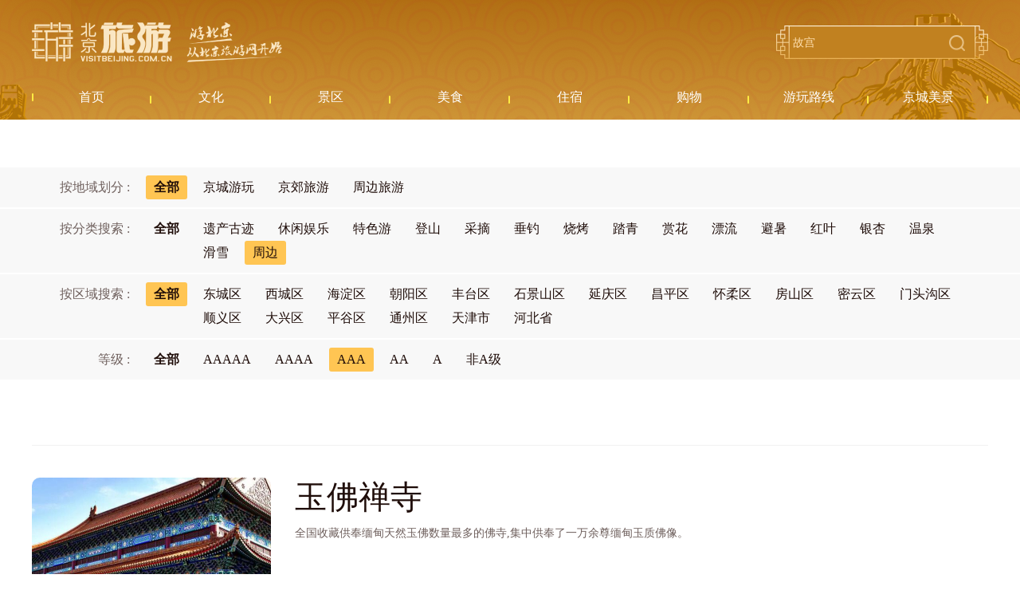

--- FILE ---
content_type: text/html; charset=UTF-8
request_url: https://s.visitbeijing.com.cn/attractions?type=24&star_rating=3&page=4
body_size: 5599
content:
<!DOCTYPE html>
<html lang="zh-cn">
<head>
    <meta http-equiv="Content-Type" content="text/html; charset=utf-8" />
  <meta http-equiv="Access-Control-Allow-Origin" content="*">
  <meta name="referrer" content="no-referrer">
  <meta http-equiv="x-ua-compatible" content="ie=edge" />
  <link href="//r1.visitbeijing.com.cn/images/a4c09cdee78007d1ee26039bd25dc440.ico" rel="shortcut icon" />
  <meta property="og:title" content="北京旅游网资源库景区">
  <meta property="og:description" content="北京旅游网资源库景区频道,内容包含北京A级景区及非A级景区信息,为广大游客在北京城区和京郊游玩提供参考.">
  <meta property="og:url" content="https://www.visitbeijing.com.cn/">
  <meta property="og:image" content="https://r1.visitbeijing.com.cn/vbj-s/2021/1026/ebebb5f59fe40abff5186935d3a384da.jpg">
  <meta property="og:image:width" content="200">
  <meta property="og:image:height" content="200">
  <meta property="og:site_name" content="北京旅游网资源库">
  <meta name="keywords" content="北京旅游网,旅游,景区,公园,京郊,登山,郊游,赏花,赏红叶,长城,采摘,京郊旅游">
  <meta name="description" content="北京旅游网资源库景区频道,内容包含北京A级景区及非A级景区信息,为广大游客在北京城区和京郊游玩提供参考.">
  <meta name="baidu-site-verification" content="codeva-l3Vn4Lwfgj" />
  <title>北京旅游网资源库景区</title>
    <!--build:css css/styles.min1.css-->
  <link rel="stylesheet" href="https://s.visitbeijing.com.cn/web/css/common.css">
  <!--endbuild-->
          <link rel="stylesheet" href="https://s.visitbeijing.com.cn/web/css/list_scenic.css">
      <script type="text/javascript" src="https://s.visitbeijing.com.cn/web/js/jquery.min.js?v=3.7.1"></script>
</head>

<body>
    
  <div class="head">
  <div class="center">
    <div class="logo-search">
      <a href="http://www.visitbeijing.com.cn" class="logo">北京旅游网</a>
      <div class="search">
        <input style="background: 0 none;" autocomplete="off" class="input" id="q" name="q" placeholder="故宫">
        <span></span>
      </div>
    </div>
    <div class="nav">
      <ul>
        <li><a href="/" target="_blank"><span>首页</span></a></li>
        <li><a href="https://s.visitbeijing.com.cn/cultures" ><span>文化</span></a></li>
        <li>
            <a href="https://s.visitbeijing.com.cn/attractions" ><span>景区</span></a>
        </li>
        <li><a href="https://s.visitbeijing.com.cn/foods" ><span>美食</span></a></li>
        <li><a href="https://s.visitbeijing.com.cn/hotels" ><span>住宿</span></a></li>
        <li><a href="https://s.visitbeijing.com.cn/gifts" ><span>购物</span></a></li>
        <li><a href="https://s.visitbeijing.com.cn/lines" ><span>游玩路线</span></a></li>
        <li><a href="https://s.visitbeijing.com.cn/gallerys" ><span>京城美景</span></a></li>
      </ul>
    </div>
  </div>
</div>
<script>
  $(function() {
    function isIE() { //ie?
      if ( !! window.ActiveXObject || "ActiveXObject" in window) return true;
      else return false;
    }
    if (isIE()) {
      $('.box .scenic-pictures .picUi ul li img').css({
        "width": "auto",
        "min-width": "100%",
        "height": "100%",
      });
            $('.picFocus .bd img,.picFocus .hd ul li img').css({
        "height": "auto",
        "min-height": "100%",
        "width": "100%",
      })
    }
    // 顶部搜索
    var $searchBtn = $(".search span");
    var $searchInput = $(".search input");
    var input = document.getElementById("q");

    $searchBtn.on("click",
    function() {
      var key = $searchInput.val();
      if (key == '') {
        if (window.location.pathname === '/search') {
          window.location.href = '//' + window.location.host + '/search';
        } else {
          window.open('//' + window.location.host + '/search');
        }
      } else {
        if (window.location.pathname === '/search') {
          window.location.href = '//' + window.location.host + '/search?key=' + encodeURIComponent(key);
        } else {
          window.open('//' + window.location.host + '/search?key=' + encodeURIComponent(key));
        }

      }
    });
    document.onkeydown = function(event) {
      if (event.keyCode == 13) {
        var hasFocus = document.hasFocus() && document.activeElement === input;
        if (hasFocus) {
          $searchBtn.click();
        }
      }
    };
  })
</script>

  <div class="box">
    <div class="innerSearch" style="height: 0;border: 0;padding-top: 60px;margin: 0;">
      <!-- <input autocomplete="off" class="input1" id="q1" name="q1" placeholder="Beijing Wtown">
      <span></span> -->
    </div>



    <div class="selects">

        <div class="select">
            <div class="select_theme clearfix">
                <div class="fl">按地域划分 :
                    <a href="https://s.visitbeijing.com.cn/attractions?type=24&amp;star_rating=3">
                        <span   class= "fr active"  >全部</span>
                    </a>
                </div>
                <ul class="fr clearfix">
                                            <li >
                            <a href="https://s.visitbeijing.com.cn/attractions?theme=2">
                                <span>京城游玩</span></a>
                        </li>
                                            <li >
                            <a href="https://s.visitbeijing.com.cn/attractions?theme=3">
                                <span>京郊旅游</span></a>
                        </li>
                                            <li >
                            <a href="https://s.visitbeijing.com.cn/attractions?theme=23">
                                <span>周边旅游</span></a>
                        </li>
                    
                </ul>
            </div>
        </div>

      <div class="select">
        <div class="select_theme clearfix">
          <div class="fl">按分类搜索 :
              <a href="https://s.visitbeijing.com.cn/attractions?star_rating=3">
                  <span   class= "fr"  >全部</span>
              </a>
          </div>
          <ul class="fr clearfix">
                                <li >
                      <a href="https://s.visitbeijing.com.cn/attractions?type=7&amp;star_rating=3">
                          <span>遗产古迹</span>
                      </a>
                  </li>
                                <li >
                      <a href="https://s.visitbeijing.com.cn/attractions?type=8&amp;star_rating=3">
                          <span>休闲娱乐</span>
                      </a>
                  </li>
                                <li >
                      <a href="https://s.visitbeijing.com.cn/attractions?type=9&amp;star_rating=3">
                          <span>特色游</span>
                      </a>
                  </li>
                                <li >
                      <a href="https://s.visitbeijing.com.cn/attractions?type=10&amp;star_rating=3">
                          <span>登山</span>
                      </a>
                  </li>
                                <li >
                      <a href="https://s.visitbeijing.com.cn/attractions?type=11&amp;star_rating=3">
                          <span>采摘</span>
                      </a>
                  </li>
                                <li >
                      <a href="https://s.visitbeijing.com.cn/attractions?type=12&amp;star_rating=3">
                          <span>垂钓</span>
                      </a>
                  </li>
                                <li >
                      <a href="https://s.visitbeijing.com.cn/attractions?type=13&amp;star_rating=3">
                          <span>烧烤</span>
                      </a>
                  </li>
                                <li >
                      <a href="https://s.visitbeijing.com.cn/attractions?type=14&amp;star_rating=3">
                          <span>踏青</span>
                      </a>
                  </li>
                                <li >
                      <a href="https://s.visitbeijing.com.cn/attractions?type=15&amp;star_rating=3">
                          <span>赏花</span>
                      </a>
                  </li>
                                <li >
                      <a href="https://s.visitbeijing.com.cn/attractions?type=16&amp;star_rating=3">
                          <span>漂流</span>
                      </a>
                  </li>
                                <li >
                      <a href="https://s.visitbeijing.com.cn/attractions?type=17&amp;star_rating=3">
                          <span>避暑</span>
                      </a>
                  </li>
                                <li >
                      <a href="https://s.visitbeijing.com.cn/attractions?type=18&amp;star_rating=3">
                          <span>红叶</span>
                      </a>
                  </li>
                                <li >
                      <a href="https://s.visitbeijing.com.cn/attractions?type=19&amp;star_rating=3">
                          <span>银杏</span>
                      </a>
                  </li>
                                <li >
                      <a href="https://s.visitbeijing.com.cn/attractions?type=20&amp;star_rating=3">
                          <span>温泉</span>
                      </a>
                  </li>
                                <li >
                      <a href="https://s.visitbeijing.com.cn/attractions?type=21&amp;star_rating=3">
                          <span>滑雪</span>
                      </a>
                  </li>
                                <li                    class = 'active'
                   >
                      <a href="https://s.visitbeijing.com.cn/attractions?type=24&amp;star_rating=3">
                          <span>周边</span>
                      </a>
                  </li>
              
          </ul>
        </div>
      </div>

      <div class="select">
        <div class="select_theme clearfix">
          <div class="fl">按区域搜索 :
              <a href="https://s.visitbeijing.com.cn/attractions?star_rating=3&amp;type=24">
                  <span  class= "fr active"  >全部</span>
              </a>
          </div>
          <ul class="fr clearfix">
                                <li >
                      <a href="https://s.visitbeijing.com.cn/attractions?type=24&amp;star_rating=3&amp;area=1">
                          <span>东城区</span>
                      </a>
                  </li>
                                <li >
                      <a href="https://s.visitbeijing.com.cn/attractions?type=24&amp;star_rating=3&amp;area=2">
                          <span>西城区</span>
                      </a>
                  </li>
                                <li >
                      <a href="https://s.visitbeijing.com.cn/attractions?type=24&amp;star_rating=3&amp;area=3">
                          <span>海淀区</span>
                      </a>
                  </li>
                                <li >
                      <a href="https://s.visitbeijing.com.cn/attractions?type=24&amp;star_rating=3&amp;area=7">
                          <span>朝阳区</span>
                      </a>
                  </li>
                                <li >
                      <a href="https://s.visitbeijing.com.cn/attractions?type=24&amp;star_rating=3&amp;area=10">
                          <span>丰台区</span>
                      </a>
                  </li>
                                <li >
                      <a href="https://s.visitbeijing.com.cn/attractions?type=24&amp;star_rating=3&amp;area=11">
                          <span>石景山区</span>
                      </a>
                  </li>
                                <li >
                      <a href="https://s.visitbeijing.com.cn/attractions?type=24&amp;star_rating=3&amp;area=4">
                          <span>延庆区</span>
                      </a>
                  </li>
                                <li >
                      <a href="https://s.visitbeijing.com.cn/attractions?type=24&amp;star_rating=3&amp;area=5">
                          <span>昌平区</span>
                      </a>
                  </li>
                                <li >
                      <a href="https://s.visitbeijing.com.cn/attractions?type=24&amp;star_rating=3&amp;area=6">
                          <span>怀柔区</span>
                      </a>
                  </li>
                                <li >
                      <a href="https://s.visitbeijing.com.cn/attractions?type=24&amp;star_rating=3&amp;area=8">
                          <span>房山区</span>
                      </a>
                  </li>
                                <li >
                      <a href="https://s.visitbeijing.com.cn/attractions?type=24&amp;star_rating=3&amp;area=9">
                          <span>密云区</span>
                      </a>
                  </li>
                                <li >
                      <a href="https://s.visitbeijing.com.cn/attractions?type=24&amp;star_rating=3&amp;area=12">
                          <span>门头沟区</span>
                      </a>
                  </li>
                                <li >
                      <a href="https://s.visitbeijing.com.cn/attractions?type=24&amp;star_rating=3&amp;area=13">
                          <span>顺义区</span>
                      </a>
                  </li>
                                <li >
                      <a href="https://s.visitbeijing.com.cn/attractions?type=24&amp;star_rating=3&amp;area=14">
                          <span>大兴区</span>
                      </a>
                  </li>
                                <li >
                      <a href="https://s.visitbeijing.com.cn/attractions?type=24&amp;star_rating=3&amp;area=15">
                          <span>平谷区</span>
                      </a>
                  </li>
                                <li >
                      <a href="https://s.visitbeijing.com.cn/attractions?type=24&amp;star_rating=3&amp;area=16">
                          <span>通州区</span>
                      </a>
                  </li>
                                <li >
                      <a href="https://s.visitbeijing.com.cn/attractions?type=24&amp;star_rating=3&amp;area=17">
                          <span>天津市</span>
                      </a>
                  </li>
                                <li >
                      <a href="https://s.visitbeijing.com.cn/attractions?type=24&amp;star_rating=3&amp;area=18">
                          <span>河北省</span>
                      </a>
                  </li>
                        </ul>
        </div>
      </div>
      <div class="select">
        <div class="select_theme clearfix">
          <div class="fl">等级 :
              <a href="https://s.visitbeijing.com.cn/attractions?type=24">
                  <span  class= "fr" >全部</span>
              </a>
          </div>
          <ul class="fr clearfix">
                                <li >
                      <a href="https://s.visitbeijing.com.cn/attractions?type=24&amp;star_rating=5">
                          <span>AAAAA</span>
                      </a>
                  </li>
                                <li >
                      <a href="https://s.visitbeijing.com.cn/attractions?type=24&amp;star_rating=4">
                          <span>AAAA</span>
                      </a>
                  </li>
                                <li  class = 'active' >
                      <a href="https://s.visitbeijing.com.cn/attractions?type=24&amp;star_rating=3">
                          <span>AAA</span>
                      </a>
                  </li>
                                <li >
                      <a href="https://s.visitbeijing.com.cn/attractions?type=24&amp;star_rating=2">
                          <span>AA</span>
                      </a>
                  </li>
                                <li >
                      <a href="https://s.visitbeijing.com.cn/attractions?type=24&amp;star_rating=1">
                          <span>A</span>
                      </a>
                  </li>
                                <li >
                      <a href="https://s.visitbeijing.com.cn/attractions?type=24&amp;star_rating=10">
                          <span>非A级</span>
                      </a>
                  </li>
              
          </ul>
        </div>
      </div>


      <div class="center">
        <!-- <div class="result">
          Search: <i class="i1"></i> A Total of <i class="i2"></i> Attractions
        </div> -->
      </div>
    </div>
    <div class="center">
              <ul class="list" id="listItems">
                <li class="clearfix">
            <a class="pic fl" href="https://s.visitbeijing.com.cn/attraction/118551"><img loading="lazy" src="https://r1.visitbeijing.com.cn/vbj-s/2016/0317/20160317041159726.jpg@base@tag=imgScale&m=1&w=600&h=400&c=1"></a>
            <div class="info fl">
              <h5><a href="https://s.visitbeijing.com.cn/attraction/118551" target="_blank">玉佛禅寺</a></h5>
              <p>全国收藏供奉缅甸天然玉佛数量最多的佛寺,集中供奉了一万余尊缅甸玉质佛像。</p>
              <div class="inner">
                                    <div class="adress">
                        天津市西青区辛口镇当城村津静公路西侧
                    </div>
                                                <div class="theme">
                                      <span>特色游</span>
                                    </div>
                              </div>
            </div>
          </li>
                <li class="clearfix">
            <a class="pic fl" href="https://s.visitbeijing.com.cn/attraction/118543"><img loading="lazy" src="https://r1.visitbeijing.com.cn/vbj-s/2016/0308/20160308113610418.jpg@base@tag=imgScale&m=1&w=600&h=400&c=1"></a>
            <div class="info fl">
              <h5><a href="https://s.visitbeijing.com.cn/attraction/118543" target="_blank">水高庄园</a></h5>
              <p>五个特色园区，即农业风情园区、子牙河风情园区、欢乐谷采摘园区、温室栽培展示园区、乡村温泉休闲园区。</p>
              <div class="inner">
                                    <div class="adress">
                        天津市西青区辛口镇水高庄村 
                    </div>
                                                <div class="theme">
                                      <span>采摘</span>
                                      <span>温泉</span>
                                      <span>滑雪</span>
                                    </div>
                              </div>
            </div>
          </li>
                <li class="clearfix">
            <a class="pic fl" href="https://s.visitbeijing.com.cn/attraction/118536"><img loading="lazy" src="https://r1.visitbeijing.com.cn/vbj-s/2016/0303/20160303100906171.jpg@base@tag=imgScale&m=1&w=600&h=400&c=1"></a>
            <div class="info fl">
              <h5><a href="https://s.visitbeijing.com.cn/attraction/118536" target="_blank">东丽湖温泉旅游度假区</a></h5>
              <p>天津市八大旅游景区和七大自然保护区之一，素有“淡水小海洋”之称</p>
              <div class="inner">
                                    <div class="adress">
                        东丽湖温泉旅游度假区
                    </div>
                                                <div class="theme">
                                      <span>特色游</span>
                                      <span>温泉</span>
                                      <span>滑雪</span>
                                    </div>
                              </div>
            </div>
          </li>
                <li class="clearfix">
            <a class="pic fl" href="https://s.visitbeijing.com.cn/attraction/118535"><img loading="lazy" src="https://r1.visitbeijing.com.cn/vbj-s/2016/0302/20160302030854565.jpg@base@tag=imgScale&m=1&w=600&h=400&c=1"></a>
            <div class="info fl">
              <h5><a href="https://s.visitbeijing.com.cn/attraction/118535" target="_blank">朗钜温泉谷</a></h5>
              <p>亚洲最大的单体室内温泉主题公园，也是天津市目前最大的以水上休闲娱乐及温泉理疗为主的室内温泉主题公园。</p>
              <div class="inner">
                                    <div class="adress">
                        天津市东丽湖温泉旅游度假区 
                    </div>
                                                <div class="theme">
                                      <span>温泉</span>
                                      <span>滑雪</span>
                                    </div>
                              </div>
            </div>
          </li>
                <li class="clearfix">
            <a class="pic fl" href="https://s.visitbeijing.com.cn/attraction/118532"><img loading="lazy" src="https://r1.visitbeijing.com.cn/vbj-s/2016/0301/20160301025633942.jpg@base@tag=imgScale&m=1&w=600&h=400&c=1"></a>
            <div class="info fl">
              <h5><a href="https://s.visitbeijing.com.cn/attraction/118532" target="_blank">福聚兴机器厂旧址</a></h5>
              <p>福聚兴机器厂占地370平方米。场内的建筑采用我国北方传统的民宅建筑风格。</p>
              <div class="inner">
                                    <div class="adress">
                        天津市红桥区三条石小马路16号（尚都家园小区内）
                    </div>
                                                <div class="theme">
                                      <span>特色游</span>
                                    </div>
                              </div>
            </div>
          </li>
                <li class="clearfix">
            <a class="pic fl" href="https://s.visitbeijing.com.cn/attraction/118530"><img loading="lazy" src="https://r1.visitbeijing.com.cn/vbj-s/2016/0225/20160225035631346.jpg@base@tag=imgScale&m=1&w=600&h=400&c=1"></a>
            <div class="info fl">
              <h5><a href="https://s.visitbeijing.com.cn/attraction/118530" target="_blank">西沽公园</a></h5>
              <p>周汝昌先生曾在诗中有过记载“帆影钟声七二沽，桃堤柳埭画难图。津门风物真无价，赏遍寰区总不如”。</p>
              <div class="inner">
                                    <div class="adress">
                        天津市红桥北大街3号
                    </div>
                                                <div class="theme">
                                      <span>休闲娱乐</span>
                                    </div>
                              </div>
            </div>
          </li>
                <li class="clearfix">
            <a class="pic fl" href="https://s.visitbeijing.com.cn/attraction/118526"><img loading="lazy" src="https://r1.visitbeijing.com.cn/vbj-s/2016/0224/20160224023638707.jpg@base@tag=imgScale&m=1&w=600&h=400&c=1"></a>
            <div class="info fl">
              <h5><a href="https://s.visitbeijing.com.cn/attraction/118526" target="_blank">曹禺故居</a></h5>
              <p>曹禺是中国现代话剧史上成就最高的剧作家，被人称为“中国的莎士比亚”。</p>
              <div class="inner">
                                    <div class="adress">
                        天津市河北区民主道25号(23号)两院
                    </div>
                                                <div class="theme">
                                      <span>遗产古迹</span>
                                    </div>
                              </div>
            </div>
          </li>
                <li class="clearfix">
            <a class="pic fl" href="https://s.visitbeijing.com.cn/attraction/118525"><img loading="lazy" src="https://r1.visitbeijing.com.cn/vbj-s/2016/0224/20160224012555273.jpg@base@tag=imgScale&m=1&w=600&h=400&c=1"></a>
            <div class="info fl">
              <h5><a href="https://s.visitbeijing.com.cn/attraction/118525" target="_blank">梁启超纪念馆</a></h5>
              <p>梁启超不同时期的思想、政治主张及学术成就，从一个侧面反映了近代中国一段激烈动荡、纷繁复杂的历史过程。</p>
              <div class="inner">
                                    <div class="adress">
                        天津市河北区民族路44-46号（民主道口）
                    </div>
                                                <div class="theme">
                                      <span>遗产古迹</span>
                                    </div>
                              </div>
            </div>
          </li>
                <li class="clearfix">
            <a class="pic fl" href="https://s.visitbeijing.com.cn/attraction/118522"><img loading="lazy" src="https://r1.visitbeijing.com.cn/vbj-s/2016/1123/20161123051827694.jpg@base@tag=imgScale&m=1&w=600&h=400&c=1"></a>
            <div class="info fl">
              <h5><a href="https://s.visitbeijing.com.cn/attraction/118522" target="_blank">“天津之眼”摩天轮</a></h5>
              <p>天津之眼，是世界上唯一建在桥上的摩天轮，也是中国十大城市地标建筑之一。</p>
              <div class="inner">
                                    <div class="adress">
                        天津市河北区李公祠大街与五马路交口
                    </div>
                                                <div class="theme">
                                      <span>休闲娱乐</span>
                                      <span>特色游</span>
                                    </div>
                              </div>
            </div>
          </li>
                <li class="clearfix">
            <a class="pic fl" href="https://s.visitbeijing.com.cn/attraction/118521"><img loading="lazy" src="https://r1.visitbeijing.com.cn/vbj-s/2016/0223/20160223033829224.jpg@base@tag=imgScale&m=1&w=600&h=400&c=1"></a>
            <div class="info fl">
              <h5><a href="https://s.visitbeijing.com.cn/attraction/118521" target="_blank">天津科学技术馆</a></h5>
              <p>生动形象地向公众普及科学技术知识，通过视觉、听觉、触觉等感觉，亲身体验到科学技术带来的乐趣，会使您大开眼界，受益无穷。</p>
              <div class="inner">
                                    <div class="adress">
                        天津市河西区隆昌路94号
                    </div>
                                                <div class="theme">
                                      <span>特色游</span>
                                    </div>
                              </div>
            </div>
          </li>
                </ul>
        <div class="page">
          <span class="total">共 <i>132</i> 条</span>
    
            <a href="https://s.visitbeijing.com.cn/attractions?type=24&amp;star_rating=3&amp;page=3" rel="prev" aria-label="&laquo; Previous"> 上一页</a>
    

    
            
        
        
                                                        <a href="https://s.visitbeijing.com.cn/attractions?type=24&amp;star_rating=3&amp;page=1">1</a>
                                                                <a href="https://s.visitbeijing.com.cn/attractions?type=24&amp;star_rating=3&amp;page=2">2</a>
                                                                <a href="https://s.visitbeijing.com.cn/attractions?type=24&amp;star_rating=3&amp;page=3">3</a>
                                                                <span class="active">4</span>
                                                                <a href="https://s.visitbeijing.com.cn/attractions?type=24&amp;star_rating=3&amp;page=5">5</a>
                                                                <a href="https://s.visitbeijing.com.cn/attractions?type=24&amp;star_rating=3&amp;page=6">6</a>
                                                                <a href="https://s.visitbeijing.com.cn/attractions?type=24&amp;star_rating=3&amp;page=7">7</a>
                                                                <a href="https://s.visitbeijing.com.cn/attractions?type=24&amp;star_rating=3&amp;page=8">8</a>
                                                                <a href="https://s.visitbeijing.com.cn/attractions?type=24&amp;star_rating=3&amp;page=9">9</a>
                                                                <a href="https://s.visitbeijing.com.cn/attractions?type=24&amp;star_rating=3&amp;page=10">10</a>
                                                
                    <span>...</span>
        
        
                    
        
        
                                                        <a href="https://s.visitbeijing.com.cn/attractions?type=24&amp;star_rating=3&amp;page=13">13</a>
                                                                <a href="https://s.visitbeijing.com.cn/attractions?type=24&amp;star_rating=3&amp;page=14">14</a>
                                        
    
            <a href="https://s.visitbeijing.com.cn/attractions?type=24&amp;star_rating=3&amp;page=5" rel="next" aria-label="Next &raquo;">下一页</a>
    
        </div>
          </div>



  </div>

        
  
    <div class="foot">
  <p>
    <a href="https://www.visitbeijing.com.cn/about-us" target="_blank">关于北京旅游网</a><span>/</span>  
    <a href="https://www.visitbeijing.com.cn/business-cooperation" target="_blank">商务合作</a><span>/</span>  
    <a href="https://www.visitbeijing.com.cn/website-statement" target="_blank">网站声明</a><span>/</span>  
    <a href="https://www.visitbeijing.com.cn/privacy-policy" target="_blank">隐私政策</a><span>/</span>  
    <a href="https://www.visitbeijing.com.cn/contact-us" target="_blank">联系我们</a>
  </p>
  <p><span>北京旅游网京ICP备17049735号-1</span><span>京公网安备 11010502035003号</span></p>
  <p>版权所有：北京市文化和旅游局宣传中心（北京市旅游运行监测中心）</p>
</div>

<!-- 百度统计 -->
<script type="text/javascript">
var _hmt = _hmt || [];
(function() {
  var hm = document.createElement("script");
  hm.src = "https://hm.baidu.com/hm.js?69214f36a61ec4f20dc70b71487a8333";
  var s = document.getElementsByTagName("script")[0];
  s.parentNode.insertBefore(hm, s);
})();
</script>

<!-- JavaScript Bundle with Popper -->
<!-- <script src="https://cdn.jsdelivr.net/npm/bootstrap@5.0.0-beta2/dist/js/bootstrap.bundle.min.js" integrity="sha384-b5kHyXgcpbZJO/tY9Ul7kGkf1S0CWuKcCD38l8YkeH8z8QjE0GmW1gYU5S9FOnJ0" crossorigin="anonymous"></script> -->

      </body>

</html>
